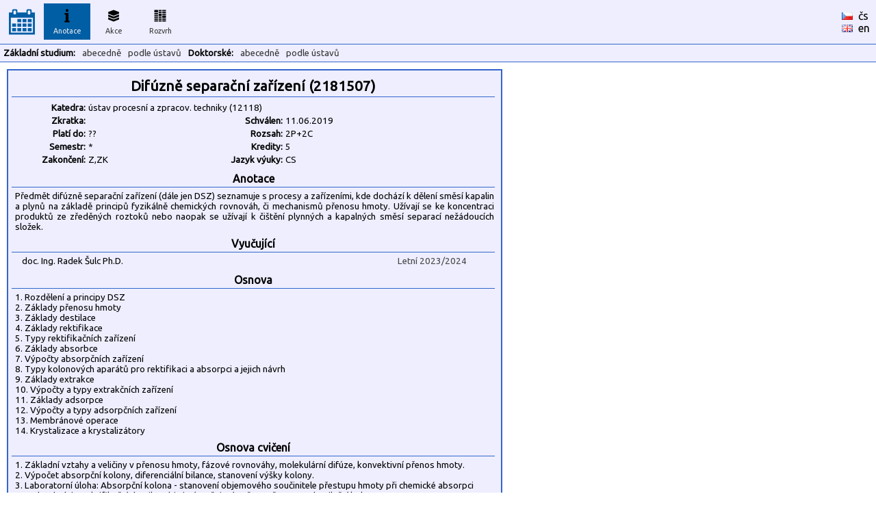

--- FILE ---
content_type: text/html
request_url: https://kos.fs.cvut.cz/synopsis/department/2181507/cz
body_size: 2481
content:
<!DOCTYPE HTML">
	<html>
	    <head>
	        <title>KOS.FS - fakultní nadstavba</title>
	        <meta http-equiv="Content-Type" content="text/html; charset=UTF-8">
	        <META name="description" content="Network services and support in fsid.cvut.cz">
	        <META name="keywords" content="fsid,cvut,cz,fsi,network,server,domain,suuport">
	        <link href="https://fonts.googleapis.com/css?family=Ubuntu" rel="stylesheet" type="text/css">
	        <link rel="stylesheet" href="https://kos.fs.cvut.cz/img/kos.css">
	    </head>
    <body style="margin: 0px; height:100%"><table class="header" cellpadding="0" cellspacing="0"><tr>
	    <td width="64" style="text-align:center;">
    	    <a href="https://kos.fs.cvut.cz/"><img src="https://kos.fs.cvut.cz/img/menu_logo_kosfs.png" style="vertical-align:middle;"></a><td width="64"><div class="menuitem">
	    <div class="menuitem_selected">
	    <img src="https://kos.fs.cvut.cz/img/menu_synopsis.png" alt="Anotace"><br>
	    Anotace</div></div><td width="64"><div class="menuitem">
	    <a href="https://kos.fs.cvut.cz/events/room">
	    <img src="https://kos.fs.cvut.cz/img/menu_events.png" alt="Akce"><br>
	    Akce</a></div><td width="64"><div class="menuitem">
	    <a href="https://kos.fs.cvut.cz/timetable/room">
	    <img src="https://kos.fs.cvut.cz/img/menu_timetable.png" alt="Rozvrh"><br>
	    Rozvrh</a></div><td style="color:black;">
    	    &nbsp;    	
    	<td style="color:black;width:50px;"><a href="https://kos.fs.cvut.cz/synopsis/department/2181507/cz/cz" style="color:black; font-weight: normal;"><img src="https://kos.fs.cvut.cz/img/flag_cz.gif" alt="česky" border="0"></a>&nbsp;&nbsp;<a href="https://kos.fs.cvut.cz/synopsis/department/2181507/cz/cz" style="color:black; font-weight: normal;">čs</a><br><a href="https://kos.fs.cvut.cz/synopsis/department/2181507/cz/en" style="color:black; font-weight: normal;"><img src="https://kos.fs.cvut.cz/img/flag_en.gif" alt="english" border="0"></a>&nbsp;&nbsp;<a href="https://kos.fs.cvut.cz/synopsis/department/2181507/cz/en" style="color:black; font-weight: normal;">en</a></table><table class="header" cellpadding="0" cellspacing="0"><tr><td><div class="menuitem2t">Základní studium:</div><div class="menuitem2"><a href="https://kos.fs.cvut.cz/synopsis/course">abecedně</a></div><div class="menuitem2"><a href="https://kos.fs.cvut.cz/synopsis/department">podle ústavů</a></div><div class="menuitem2t">Doktorské:</div><div class="menuitem2"><a href="https://kos.fs.cvut.cz/synopsis/course-phd">abecedně</a></div><div class="menuitem2"><a href="https://kos.fs.cvut.cz/synopsis/department-phd">podle ústavů</a></div></table><style type="text/css">
	.sy_part_tit { 
	    width: 700px;
	    text-align: center;
	    font-weight: bold;
	    background: #eeeeff;
	    border-bottom: 1px solid #3366cc;
	    padding: 3px;
	}
	.sy_part { 
	    width: 700px;
	    padding: 5px;
	    font-size: 10pt;
	}
	.sy_tab_tit { 
	    text-align:right;
	    font-size:10pt;
	    font-weight: bold;	    	    	    
	    width:100px;
	}
	.sy_tab { 
	    text-align:left;
	    font-size:10pt;	    
	    width:180px;
	}

	</style><div STYLE="margin:10px; padding:5px; padding-top:8px; border: 2px solid #3366cc; background-color:#eeeeff; width: 710px;"><div CLASS="sy_part_tit" STYLE="font-size:130%">Difúzně separační zařízení (2181507)</div><div CLASS="sy_part"><TABLE><TR><TD CLASS="sy_tab_tit">Katedra:<TD COLSPAN="3" CLASS="sy_tab">ústav procesní a zpracov. techniky (12118)<TR><TD CLASS="sy_tab_tit">Zkratka:<TD CLASS="sy_tab"><TD CLASS="sy_tab_tit">Schválen:<TD CLASS="sy_tab">11.06.2019<TR><TD CLASS="sy_tab_tit">Platí do:<TD CLASS="sy_tab"> ??<TD CLASS="sy_tab_tit">Rozsah:<TD CLASS="sy_tab">2P+2C<TR><TD CLASS="sy_tab_tit">Semestr:<TD CLASS="sy_tab">*<TD CLASS="sy_tab_tit">Kredity:<TD CLASS="sy_tab">5<TR><TD CLASS="sy_tab_tit">Zakončení:<TD CLASS="sy_tab">Z,ZK<TD CLASS="sy_tab_tit">Jazyk výuky:<TD CLASS="sy_tab">CS</TABLE></div><div CLASS="sy_part_tit">Anotace</div><div CLASS="sy_part">Předmět difúzně separační zařízení (dále jen DSZ) seznamuje s procesy a zařízeními, kde dochází k dělení směsí kapalin a plynů na základě principů fyzikálně chemických rovnováh, či mechanismů přenosu hmoty. Užívají se ke koncentraci produktů ze zředěných roztoků nebo naopak se užívají k čištění plynných a kapalných směsí separací nežádoucích složek.</div><div CLASS="sy_part_tit">Vyučující</div><div CLASS="sy_part" STYLE="text-align:center;"><div STYLE="float:left; width:500px; text-align:left; margin-left:10px; margin-bottom:3px;">doc. Ing.&nbsp;Radek&nbsp;Šulc&nbsp;Ph.D.</div><div STYLE="float:left; width:150px; text-align:right; color:#444444;">Letní 2023/2024</div><div STYLE="clear:both;"></div></div><div CLASS="sy_part_tit">Osnova</div><div CLASS="sy_part">1. Rozdělení a principy DSZ
<BR>2. Základy přenosu hmoty
<BR>3. Základy destilace
<BR>4. Základy rektifikace
<BR>5. Typy rektifikačních zařízení
<BR>6. Základy absorbce
<BR>7. Výpočty absorpčních zařízení
<BR>8. Typy kolonových aparátů pro rektifikaci a absorpci a jejich návrh
<BR>9. Základy extrakce
<BR>10. Výpočty a typy extrakčních zařízení
<BR>11. Základy adsorpce
<BR>12. Výpočty a typy adsorpčních zařízení
<BR>13. Membránové operace
<BR>14. Krystalizace a krystalizátory
<BR></div><div CLASS="sy_part_tit">Osnova cvičení</div><div CLASS="sy_part">1. Základní vztahy a veličiny v přenosu hmoty, fázové rovnováhy, molekulární difúze, konvektivní přenos hmoty.
<BR>2. Výpočet absorpční kolony, diferenciální bilance, stanovení výšky kolony.
<BR>3. Laboratorní úloha: Absorpční kolona - stanovení objemového součinitele přestupu hmoty při chemické absorpci
<BR>4. Jednoduchá a rektifikační destilace binární směsi, výpočet počtu pater destilační kolony.
<BR>5. Extrakce, výpočet jednostupňového extrakčního zařízení, vícestupňová extrakce.
<BR>6. Adsorpční kolona - rovnováha, návrh velikosti zařízení.
<BR>7. Membránové procesy, výpočet hustoty toku membránou.
<BR></div><div CLASS="sy_part_tit">Literatura</div><div CLASS="sy_part">Ditl, P.: Difúzně separační pochody, ČVUT v Praze, 2008</div><div CLASS="sy_part_tit">Klíčová slova</div><div CLASS="sy_part">Jednotkové operace, difúzně separační pochody</div></div><div style="font-size:7pt; color:#999999; margin:5px;">
data <span style="color:green;" title="Data pro rozvrhy jsou přímo odebírána z KOSu.">online/KOS</span>/FS :: [<a href="https://helpdesk.fs.cvut.cz/" target="_blank">Helpdesk</a>] (hlášení problémů) ::  [<a href="javascript:location.reload(true)">Obnovit</a>] [<a href="https://kos.fs.cvut.cz/synopsis/department/2181507/cz/print" target="_blank">Tisk</a>] [<a href="https://kos.fs.cvut.cz/synopsis/department/2181507/cz/printA4wide" target="_blank">Tisk na šířku</a>] &copy 2011-2022 [<a href="https://www.fs.cvut.cz/cps" target="_blank">CPS</a>] v3.8&nbsp;(master/c785a2b1/2025-09-26/01:43)</div>
</body>
</html>
